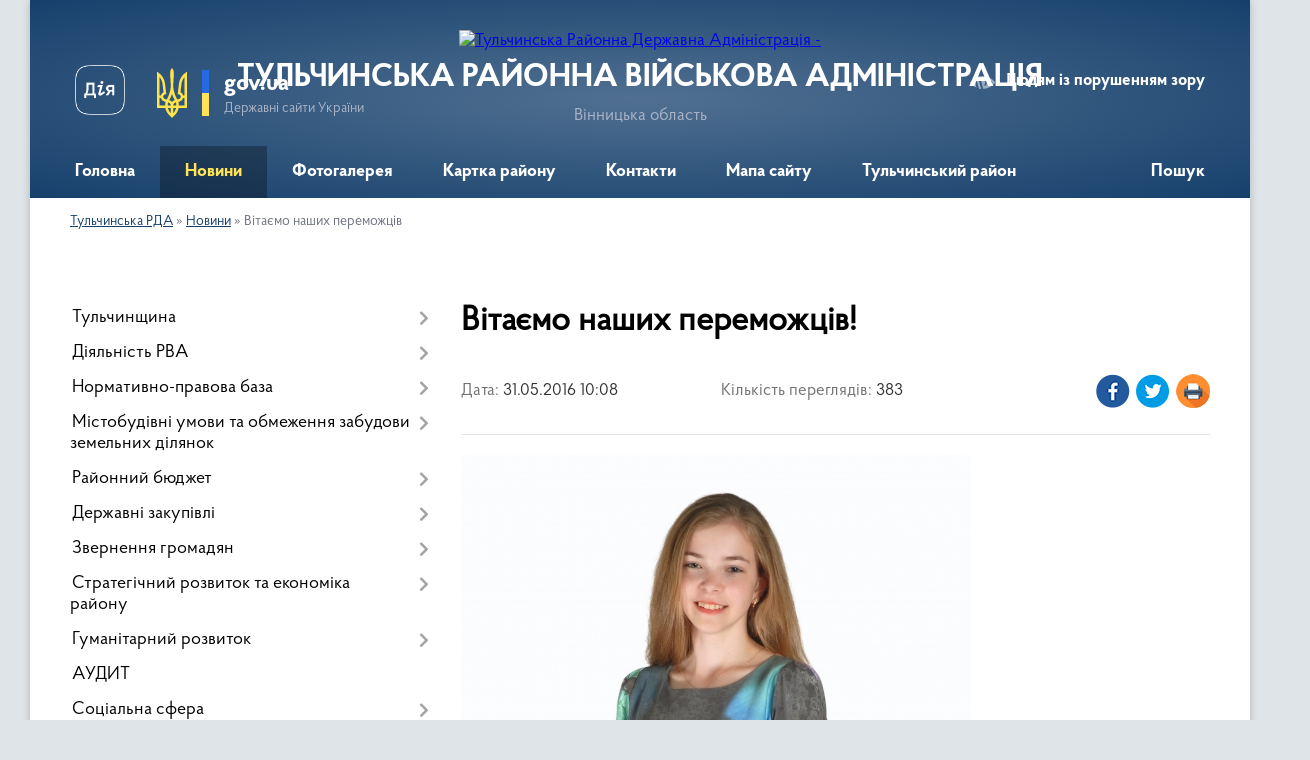

--- FILE ---
content_type: text/html; charset=UTF-8
request_url: https://tulchin-rda.gov.ua/news/vitaemo-nashih-peremozhciv/
body_size: 15848
content:
<!DOCTYPE html>
<html lang="uk">
<head>
	<!--[if IE]><meta http-equiv="X-UA-Compatible" content="IE=edge"><![endif]-->
	<meta charset="utf-8">
	<meta name="viewport" content="width=device-width, initial-scale=1">
	<!--[if IE]><script>
		document.createElement('header');
		document.createElement('nav');
		document.createElement('main');
		document.createElement('section');
		document.createElement('article');
		document.createElement('aside');
		document.createElement('footer');
		document.createElement('figure');
		document.createElement('figcaption');
	</script><![endif]-->
	<title>Вітаємо наших переможців! | ТУЛЬЧИНСЬКА РАЙОННА ВІЙСЬКОВА АДМІНІСТРАЦІЯ</title>
	<meta name="description" content="Ще один навчальний рік добіг кінця. Уся учительська та учнівська спільнота підводить підсумок своєї роботи. До завершення року словесники району підійшли з непоганими результатами. Талановиті, креативні учні є у нас. Так, у ІІІ ( обласному)">
	<meta name="keywords" content="Вітаємо, наших, переможців!, |, ТУЛЬЧИНСЬКА, РАЙОННА, ВІЙСЬКОВА, АДМІНІСТРАЦІЯ">

	
		<meta property="og:image" content="https://tulchin-rda.gov.ua/upload/image_for_news/big-DSC_5318.jpg">
	<meta property="og:image:width" content="510">
	<meta property="og:image:height" content="714">
			<meta property="og:title" content="Вітаємо наших переможців!">
				<meta property="og:type" content="article">
	<meta property="og:url" content="https://tulchin-rda.gov.ua/news/vitaemo-nashih-peremozhciv/">
		
	<link rel="apple-touch-icon" sizes="57x57" href="https://rda.org.ua/apple-icon-57x57.png">
	<link rel="apple-touch-icon" sizes="60x60" href="https://rda.org.ua/apple-icon-60x60.png">
	<link rel="apple-touch-icon" sizes="72x72" href="https://rda.org.ua/apple-icon-72x72.png">
	<link rel="apple-touch-icon" sizes="76x76" href="https://rda.org.ua/apple-icon-76x76.png">
	<link rel="apple-touch-icon" sizes="114x114" href="https://rda.org.ua/apple-icon-114x114.png">
	<link rel="apple-touch-icon" sizes="120x120" href="https://rda.org.ua/apple-icon-120x120.png">
	<link rel="apple-touch-icon" sizes="144x144" href="https://rda.org.ua/apple-icon-144x144.png">
	<link rel="apple-touch-icon" sizes="152x152" href="https://rda.org.ua/apple-icon-152x152.png">
	<link rel="apple-touch-icon" sizes="180x180" href="https://rda.org.ua/apple-icon-180x180.png">
	<link rel="icon" type="image/png" sizes="192x192"  href="https://rda.org.ua/android-icon-192x192.png">
	<link rel="icon" type="image/png" sizes="32x32" href="https://rda.org.ua/favicon-32x32.png">
	<link rel="icon" type="image/png" sizes="96x96" href="https://rda.org.ua/favicon-96x96.png">
	<link rel="icon" type="image/png" sizes="16x16" href="https://rda.org.ua/favicon-16x16.png">
	<link rel="manifest" href="https://rda.org.ua/manifest.json">
	<meta name="msapplication-TileColor" content="#ffffff">
	<meta name="msapplication-TileImage" content="https://rda.org.ua/ms-icon-144x144.png">
	<meta name="theme-color" content="#ffffff">

	
		<meta name="robots" content="">
	
    <link rel="preload" href="https://rda.org.ua/themes/km2/css/styles_vip.css?v=2.31" as="style">
	<link rel="stylesheet" href="https://rda.org.ua/themes/km2/css/styles_vip.css?v=2.31">
	<link rel="stylesheet" href="https://rda.org.ua/themes/km2/css/52/theme_vip.css?v=1768485267">
	<!--[if lt IE 9]>
	<script src="https://oss.maxcdn.com/html5shiv/3.7.2/html5shiv.min.js"></script>
	<script src="https://oss.maxcdn.com/respond/1.4.2/respond.min.js"></script>
	<![endif]-->
	<!--[if gte IE 9]>
	<style type="text/css">
		.gradient { filter: none; }
	</style>
	<![endif]-->

</head>
<body class="">

	<a href="#top_menu" class="skip-link link" aria-label="Перейти до головного меню (Alt+1)" accesskey="1">Перейти до головного меню (Alt+1)</a>
	<a href="#left_menu" class="skip-link link" aria-label="Перейти до бічного меню (Alt+2)" accesskey="2">Перейти до бічного меню (Alt+2)</a>
    <a href="#main_content" class="skip-link link" aria-label="Перейти до головного вмісту (Alt+3)" accesskey="3">Перейти до текстового вмісту (Alt+3)</a>



	
	<div class="wrap">
		
		<header>
			<div class="header_wrap">
				<div class="logo">
					<a href="https://tulchin-rda.gov.ua/" id="logo" class="form_2">
						<img src="https://rada.info/upload/users_files/04051129/gerb/logo.png" alt="Тульчинська Районна Державна Адміністрація - ">
					</a>
				</div>
				<div class="title">
					<div class="slogan_1">ТУЛЬЧИНСЬКА РАЙОННА ВІЙСЬКОВА АДМІНІСТРАЦІЯ</div>
					<div class="slogan_2">Вінницька область</div>
				</div>
				<div class="gov_ua_block">
					<a class="diia" href="https://diia.gov.ua/" target="_blank" rel="nofollow" title="Державні послуги онлайн"><img src="https://rda.org.ua/themes/km2/img/diia.png" alt="Логотип Diia"></a>
					<img src="https://rda.org.ua/themes/km2/img/gerb.svg" class="gerb" alt="Державний Герб України">
					<span class="devider"></span>
					<div class="title">
						<b>gov.ua</b>
						<span>Державні сайти України</span>
					</div>
				</div>
								<div class="alt_link">
					<a href="#" rel="nofollow" title="Посилання на версію для людей із порушенням зору" tabindex="1" onclick="return set_special('326e02208028e5b8184a0a82fb98404155735774');">Людям із порушенням зору</a>
				</div>
								
				<section class="top_nav">
					<nav class="main_menu">
						<ul id="top_menu">
														<li class="">
								<a href="https://tulchin-rda.gov.ua/main/"><span>Головна</span></a>
																							</li>
														<li class="active">
								<a href="https://tulchin-rda.gov.ua/news/"><span>Новини</span></a>
																							</li>
														<li class="">
								<a href="https://tulchin-rda.gov.ua/photo/"><span>Фотогалерея</span></a>
																							</li>
														<li class="">
								<a href="https://tulchin-rda.gov.ua/structure/"><span>Картка району</span></a>
																							</li>
														<li class="">
								<a href="https://tulchin-rda.gov.ua/feedback/"><span>Контакти</span></a>
																							</li>
														<li class="">
								<a href="https://tulchin-rda.gov.ua/mapa-sajtu-10-19-27-07-07-2020/"><span>Мапа сайту</span></a>
																							</li>
														<li class="">
								<a href="https://tulchin-rda.gov.ua/tulchinskij-rajon-12-45-53-15-02-2021/"><span>Тульчинський район</span></a>
																							</li>
																				</ul>
					</nav>
					&nbsp;
					<button class="menu-button" id="open-button"><i class="fas fa-bars"></i> Меню сайту</button>
					<a href="https://tulchin-rda.gov.ua/search/" rel="nofollow" class="search_button">Пошук</a>
				</section>
				
			</div>
		</header>
				
		<section class="bread_crumbs">
		<div xmlns:v="http://rdf.data-vocabulary.org/#"><a href="https://tulchin-rda.gov.ua/">Тульчинська РДА</a> &raquo; <a href="https://tulchin-rda.gov.ua/news/">Новини</a>  &raquo; <span>Вітаємо наших переможців</span></div>
	</section>
	
	<section class="center_block">
		<div class="row">
			<div class="grid-30 fr">
				<aside>
				
										
					<nav class="sidebar_menu" id="left_menu">
						<ul>
														<li class=" has-sub">
								<a href="https://tulchin-rda.gov.ua/tulchinschina/"><span>Тульчинщина</span></a>
																<button onclick="return show_next_level(this);" aria-label="Показати підменю"></button>
																								<ul>
																		<li class="">
										<a href="https://tulchin-rda.gov.ua/investoru-16-25-13-07-04-2020/"><span>ІНВЕСТОРУ</span></a>
																													</li>
																										</ul>
															</li>
														<li class=" has-sub">
								<a href="https://tulchin-rda.gov.ua/diyalnist-rda/"><span>Діяльність РВА</span></a>
																<button onclick="return show_next_level(this);" aria-label="Показати підменю"></button>
																								<ul>
																		<li class=" has-sub">
										<a href="https://tulchin-rda.gov.ua/kerivnictvo-rajderzhadministracii/"><span>Керівництво райдержадміністрації</span></a>
																				<button onclick="return show_next_level(this);" aria-label="Показати підменю"></button>
																														<ul>
																						<li><a href="https://tulchin-rda.gov.ua/vitannya-golovi-rda/"><span>Вітання голови РДА</span></a></li>
																																</ul>
																			</li>
																		<li class="">
										<a href="https://tulchin-rda.gov.ua/struktura-rajonnoi-derzhavnoi-administracii/"><span>Структура районної державної адміністрації</span></a>
																													</li>
																		<li class="">
										<a href="https://tulchin-rda.gov.ua/grafik-prijomu-gromadyan/"><span>Графік прийому громадян</span></a>
																													</li>
																										</ul>
															</li>
														<li class=" has-sub">
								<a href="https://tulchin-rda.gov.ua/docs/"><span>Нормативно-правова база</span></a>
																<button onclick="return show_next_level(this);" aria-label="Показати підменю"></button>
																								<ul>
																		<li class=" has-sub">
										<a href="https://tulchin-rda.gov.ua/rozporyadzhennya-golovi-rda/"><span>Архів розпоряджень голови РДА (2013-2019 роки)</span></a>
																				<button onclick="return show_next_level(this);" aria-label="Показати підменю"></button>
																														<ul>
																						<li><a href="https://tulchin-rda.gov.ua/2013/"><span>2013</span></a></li>
																						<li><a href="https://tulchin-rda.gov.ua/2014/"><span>2014</span></a></li>
																						<li><a href="https://tulchin-rda.gov.ua/2015-2/"><span>2015</span></a></li>
																						<li><a href="https://tulchin-rda.gov.ua/2016-2/"><span>2016</span></a></li>
																						<li><a href="https://tulchin-rda.gov.ua/2017-2/"><span>2017</span></a></li>
																						<li><a href="https://tulchin-rda.gov.ua/2018-2/"><span>2018</span></a></li>
																						<li><a href="https://tulchin-rda.gov.ua/2019-2/"><span>2019</span></a></li>
																																</ul>
																			</li>
																		<li class="">
										<a href="https://tulchin-rda.gov.ua/proekti-rishen/"><span>Проекти рішень</span></a>
																													</li>
																										</ul>
															</li>
														<li class=" has-sub">
								<a href="https://tulchin-rda.gov.ua/mistobudivni-umovi-ta-obmezhennya-zabudovi-zemelnih-dilyanok/"><span>Містобудівні умови та обмеження забудови земельних ділянок</span></a>
																<button onclick="return show_next_level(this);" aria-label="Показати підменю"></button>
																								<ul>
																		<li class="">
										<a href="https://tulchin-rda.gov.ua/2019/"><span>2019</span></a>
																													</li>
																										</ul>
															</li>
														<li class=" has-sub">
								<a href="https://tulchin-rda.gov.ua/rajonnij-bjudzhet/"><span>Районний бюджет</span></a>
																<button onclick="return show_next_level(this);" aria-label="Показати підменю"></button>
																								<ul>
																		<li class="">
										<a href="https://tulchin-rda.gov.ua/prognoz--tulchinskogo-rajonnogo-bjudzhetu-11-04-33-19-11-2021/"><span>ПРОГНОЗ   ТУЛЬЧИНСЬКОГО РАЙОННОГО БЮДЖЕТУ</span></a>
																													</li>
																		<li class="">
										<a href="https://tulchin-rda.gov.ua/analiz-vikonannya-bjudzhetu-tulchinskogo-rajonu-16-13-25-21-07-2020/"><span>Аналіз виконання  бюджету Тульчинського району</span></a>
																													</li>
																		<li class="">
										<a href="https://tulchin-rda.gov.ua/pro-zatverdzhennya-instrukcii-schodo-pidgotovki-bjudzhetnoi-propozicii-09-51-10-28-07-2025/"><span>Про затвердження Інструкції щодо підготовки бюджетної пропозиції</span></a>
																													</li>
																										</ul>
															</li>
														<li class=" has-sub">
								<a href="https://tulchin-rda.gov.ua/derzhavni-zakupivli/"><span>Державні закупівлі</span></a>
																<button onclick="return show_next_level(this);" aria-label="Показати підменю"></button>
																								<ul>
																		<li class="">
										<a href="https://tulchin-rda.gov.ua/publichni-zakupivli-15-56-32-03-11-2023/"><span>ПУБЛІЧНІ ЗАКУПІВЛІ</span></a>
																													</li>
																		<li class="">
										<a href="https://tulchin-rda.gov.ua/tulchinska-crl/"><span>Тульчинська ЦРЛ</span></a>
																													</li>
																		<li class="">
										<a href="https://tulchin-rda.gov.ua/finansove-upravlinnya-rda/"><span>Фінансове управління РДА</span></a>
																													</li>
																		<li class="">
										<a href="https://tulchin-rda.gov.ua/upravlinnya-socialnogo-zahistu-naselennya-rda/"><span>Управління соціального захисту населення РДА</span></a>
																													</li>
																		<li class="">
										<a href="https://tulchin-rda.gov.ua/ku-rcpmsd/"><span>КУ РЦПМСД</span></a>
																													</li>
																		<li class="">
										<a href="https://tulchin-rda.gov.ua/viddil-kulturi-ta-turizmu-rda/"><span>Відділ культури та туризму РДА</span></a>
																													</li>
																		<li class="">
										<a href="https://tulchin-rda.gov.ua/viddil-osviti-rda/"><span>Відділ освіти РДА</span></a>
																													</li>
																		<li class="">
										<a href="https://tulchin-rda.gov.ua/sluzhba-u-spravah-ditej-rda/"><span>Служба у справах дітей РДА</span></a>
																													</li>
																										</ul>
															</li>
														<li class=" has-sub">
								<a href="https://tulchin-rda.gov.ua/zvernennya-gromadyan/"><span>Звернення громадян</span></a>
																<button onclick="return show_next_level(this);" aria-label="Показати підменю"></button>
																								<ul>
																		<li class="">
										<a href="https://tulchin-rda.gov.ua/normativno-pravova-baza/"><span>Нормативно правова база</span></a>
																													</li>
																		<li class=" has-sub">
										<a href="https://tulchin-rda.gov.ua/zviti-pro-stan-rozglyadu-zvernen/"><span>Звіти про стан розгляду звернень</span></a>
																				<button onclick="return show_next_level(this);" aria-label="Показати підменю"></button>
																														<ul>
																						<li><a href="https://tulchin-rda.gov.ua/perelik-i-sluzhbovi-nomeri-upravlinnya-viddiliv-ta-sluzhbi-rajderzhadministracii-organiv-miscevogo-samovryaduvannya/"><span>Перелік і службові номери управління, відділів та служби райдержадміністрації, органів місцевого самоврядування</span></a></li>
																						<li><a href="https://tulchin-rda.gov.ua/pasport-naboru-danih-dovidnik/"><span>Паспорт набору даних довідник</span></a></li>
																						<li><a href="https://tulchin-rda.gov.ua/pasport-naboru-danih-pro-organizacijnu-strukturu-tulchinskoi-rajonnoi-derzhavnoi-administracii/"><span>Паспорт набору даних про організаційну структуру Тульчинської районної державної адміністрації</span></a></li>
																						<li><a href="https://tulchin-rda.gov.ua/zviti-pro-vikoristannya-bjudzhetnih-koshtiv/"><span>Звіти про використання бюджетних коштів</span></a></li>
																						<li><a href="https://tulchin-rda.gov.ua/pasport-zvitu-pro-vikoristannya-koshtiv/"><span>Паспорт звіту про використання коштів</span></a></li>
																						<li><a href="https://tulchin-rda.gov.ua/zviti-v-tomu-chisli-schodo-zadovolennya-zapitiv-na-informaciju/"><span>Звіти, в тому числі щодо задоволення запитів на інформацію</span></a></li>
																						<li><a href="https://tulchin-rda.gov.ua/pasport-zvitu-pro-zapiti/"><span>Паспорт звіту про запити</span></a></li>
																						<li><a href="https://tulchin-rda.gov.ua/pasport-normativnopravovih-aktiv/"><span>Паспорт нормативно-правових актів</span></a></li>
																						<li><a href="https://tulchin-rda.gov.ua/pasport-pravovih-aktiv/"><span>Паспорт правових актів</span></a></li>
																						<li><a href="https://tulchin-rda.gov.ua/pasport-pro-sistemu-obliku/"><span>паспорт про систему обліку</span></a></li>
																						<li><a href="https://tulchin-rda.gov.ua/reestr-publichnoi-informacii-tulchinskoi-rajonnoi-derzhavnoi-administracii/"><span>Реєстр публічної інформації Тульчинської районної державної адміністрації</span></a></li>
																						<li><a href="https://tulchin-rda.gov.ua/reestri-admin-poslug/"><span>Реєстри адмінпослуг у Тульчинському районі</span></a></li>
																						<li><a href="https://tulchin-rda.gov.ua/pasport-adminposlug/"><span>паспорт адмінпослуг</span></a></li>
																						<li><a href="https://tulchin-rda.gov.ua/zviti-pro-stan-rozglyadu-zapitiv-na-publichnu-informaciju/"><span>Звіти про стан розгляду запитів на публічну інформацію</span></a></li>
																						<li><a href="https://tulchin-rda.gov.ua/pasport-zvernen/"><span>паспорт звернень</span></a></li>
																						<li><a href="https://tulchin-rda.gov.ua/richni-plani-zakupivel/"><span>Річні плани закупівель</span></a></li>
																						<li><a href="https://tulchin-rda.gov.ua/pasport-richnih-planiv-zakupivel/"><span>Паспорт річних планів закупівель</span></a></li>
																						<li><a href="https://tulchin-rda.gov.ua/perelik-vidomostej-scho-stanovit-sluzhbovu-informaciju/"><span>Перелік відомостей, що становить службову інформацію</span></a></li>
																						<li><a href="https://tulchin-rda.gov.ua/pravila-vnutrishnogo-trudovogo-rozporyadku-rajderzhadministracii-ta-grafik-roboti-rajderzhadministracii/"><span>Правила внутрішнього трудового розпорядку райдержадміністрації  та графік роботи райдержадміністрації</span></a></li>
																						<li><a href="https://tulchin-rda.gov.ua/plani-provedennya-ta-poryadki-dennih-zasidan-kolegii-rajderzhadministracii-regionalnoi-radi-z-pitan-diyalnosti-organiv-vikonavchoi-vladi-ta-organiv-miscevogo-samovryaduvannya/"><span>Плани проведення та порядки денних засідань колегії райдержадміністрації, регіональної ради з питань діяльності органів виконавчої влади та органів місцевого самоврядування</span></a></li>
																						<li><a href="https://tulchin-rda.gov.ua/informaciya-pro-finansovi-resursi-golovnim-rozporyadnikom-ta-rozporyadnikom-yakih-e-rajderzhadministraciya/"><span>Інформація про фінансові ресурси, головним розпорядником та розпорядником яких є райдержадміністрація</span></a></li>
																						<li><a href="https://tulchin-rda.gov.ua/upravlinnya-socialnogo-zahistu-naselennya-rajderzhadministracii/"><span>Управління соціального захисту населення райдержадміністрації</span></a></li>
																						<li><a href="https://tulchin-rda.gov.ua/tulchinska-rajonna-stomatologichna-poliklinika/"><span>Тульчинська районна стоматологічна поліклініка</span></a></li>
																						<li><a href="https://tulchin-rda.gov.ua/tulchinska-centralna-rajonna-likarnya/"><span>Тульчинська центральна районна лікарня</span></a></li>
																						<li><a href="https://tulchin-rda.gov.ua/tulchinskij-rajonnij-centr-pervinnoi-medikosanitarnoi-dopomogi/"><span>Тульчинський районний центр первинної медико-санітарної допомоги</span></a></li>
																						<li><a href="https://tulchin-rda.gov.ua/sektor-molodi-ta-sportu-rajderzhadministracii/"><span>Сектор молоді та спорту райдержадміністрації</span></a></li>
																						<li><a href="https://tulchin-rda.gov.ua/sluzhba-u-spravah-ditej-rajderzhadministracii/"><span>Служба у справах дітей райдержадміністрації</span></a></li>
																						<li><a href="https://tulchin-rda.gov.ua/sektor-kulturi-i-turizmu-rda/"><span>Сектор культури і туризму РДА</span></a></li>
																						<li><a href="https://tulchin-rda.gov.ua/fst-kolos/"><span>ФСТ</span></a></li>
																																</ul>
																			</li>
																		<li class="">
										<a href="https://tulchin-rda.gov.ua/grafiki-prijomu-gromadyan-14-27-03-03-02-2022/"><span>Графіки прийому громадян</span></a>
																													</li>
																		<li class="">
										<a href="https://tulchin-rda.gov.ua/forma-zvernennya-11-42-13-18-11-2022/"><span>ФОРМА ЗВЕРНЕННЯ</span></a>
																													</li>
																										</ul>
															</li>
														<li class=" has-sub">
								<a href="https://tulchin-rda.gov.ua/strategichnij-rozvitok-ta-ekonomika-rajonu-11-07-41-27-08-2021/"><span>Стратегічний розвиток та економіка району</span></a>
																<button onclick="return show_next_level(this);" aria-label="Показати підменю"></button>
																								<ul>
																		<li class="">
										<a href="https://tulchin-rda.gov.ua/derzhavni-zakupivli-11-08-59-27-08-2021/"><span>Державні закупівлі</span></a>
																													</li>
																		<li class="">
										<a href="https://tulchin-rda.gov.ua/monitoring-grantovih-program-11-09-38-27-08-2021/"><span>Моніторинг грантових програм</span></a>
																													</li>
																		<li class="">
										<a href="https://tulchin-rda.gov.ua/investicijni-propozicii-11-10-00-27-08-2021/"><span>Інвестиційні пропозиції</span></a>
																													</li>
																		<li class="">
										<a href="https://tulchin-rda.gov.ua/regulyatorna-diyalnist-11-10-32-27-08-2021/"><span>Регуляторна діяльність</span></a>
																													</li>
																		<li class="">
										<a href="https://tulchin-rda.gov.ua/analitika-11-10-48-27-08-2021/"><span>Аналітика</span></a>
																													</li>
																		<li class="">
										<a href="https://tulchin-rda.gov.ua/rozvitok-pidpriemnictva-torgivli-ta-zahist-prav-spozhivachiv-11-11-21-27-08-2021/"><span>Розвиток підприємництва, торгівлі та захист прав споживачів</span></a>
																													</li>
																		<li class=" has-sub">
										<a href="https://tulchin-rda.gov.ua/agropromislovij-rozvitok-11-11-44-27-08-2021/"><span>Агропромисловий розвиток</span></a>
																				<button onclick="return show_next_level(this);" aria-label="Показати підменю"></button>
																														<ul>
																						<li><a href="https://tulchin-rda.gov.ua/roslinnictvo-11-12-19-27-08-2021/"><span>Рослинництво</span></a></li>
																						<li><a href="https://tulchin-rda.gov.ua/tvarinnictvo-11-12-42-27-08-2021/"><span>Тваринництво</span></a></li>
																						<li><a href="https://tulchin-rda.gov.ua/ekologiya-11-13-02-27-08-2021/"><span>Екологія</span></a></li>
																																</ul>
																			</li>
																		<li class=" has-sub">
										<a href="https://tulchin-rda.gov.ua/pracya-ta-zajnyatist-naselennya-11-13-29-27-08-2021/"><span>Праця та зайнятість населення</span></a>
																				<button onclick="return show_next_level(this);" aria-label="Показати підменю"></button>
																														<ul>
																						<li><a href="https://tulchin-rda.gov.ua/zaborgovanist-11-13-51-27-08-2021/"><span>Заборгованість</span></a></li>
																						<li><a href="https://tulchin-rda.gov.ua/grafiki-pogashennya-zaborgovanosti-11-14-16-27-08-2021/"><span>Графіки погашення заборгованості</span></a></li>
																						<li><a href="https://tulchin-rda.gov.ua/protokoli-zavdan-11-14-42-27-08-2021/"><span>Протоколи завдань</span></a></li>
																						<li><a href="https://tulchin-rda.gov.ua/zajnyatist-10-16-03-24-02-2023/"><span>Зайнятість</span></a></li>
																																</ul>
																			</li>
																		<li class="">
										<a href="https://tulchin-rda.gov.ua/ohorona-praci-ta-bezpeka-zhittediyalnosti-16-09-30-03-11-2021/"><span>Охорона праці та безпека життєдіяльності</span></a>
																													</li>
																										</ul>
															</li>
														<li class=" has-sub">
								<a href="https://tulchin-rda.gov.ua/gumanitarnij-rozvitok-11-24-37-27-08-2021/"><span>Гуманітарний розвиток</span></a>
																<button onclick="return show_next_level(this);" aria-label="Показати підменю"></button>
																								<ul>
																		<li class="">
										<a href="https://tulchin-rda.gov.ua/osvita-11-25-13-27-08-2021/"><span>Освіта</span></a>
																													</li>
																		<li class="">
										<a href="https://tulchin-rda.gov.ua/medicina-11-25-55-27-08-2021/"><span>Медицина</span></a>
																													</li>
																		<li class="">
										<a href="https://tulchin-rda.gov.ua/kultura-11-26-23-27-08-2021/"><span>Культура</span></a>
																													</li>
																		<li class="">
										<a href="https://tulchin-rda.gov.ua/sport-11-26-48-27-08-2021/"><span>Спорт</span></a>
																													</li>
																										</ul>
															</li>
														<li class="">
								<a href="https://tulchin-rda.gov.ua/audit-09-24-36-07-06-2021/"><span>АУДИТ</span></a>
																							</li>
														<li class=" has-sub">
								<a href="https://tulchin-rda.gov.ua/socialna-sfera-15-49-54-07-10-2021/"><span>Соціальна сфера</span></a>
																<button onclick="return show_next_level(this);" aria-label="Показати підменю"></button>
																								<ul>
																		<li class="">
										<a href="https://tulchin-rda.gov.ua/zviti-upravlinnya-socialnogo-zahistu-naselennya-rda-15-54-53-07-10-2021/"><span>Звіти  управління соціального захисту населення РДА</span></a>
																													</li>
																		<li class="">
										<a href="https://tulchin-rda.gov.ua/socialnij-portret-16-02-51-07-10-2021/"><span>Соціальний портрет</span></a>
																													</li>
																										</ul>
															</li>
														<li class=" has-sub">
								<a href="https://tulchin-rda.gov.ua/dostup-do-publichnoi-informacii-11-44-55-25-10-2019/"><span>Доступ до публічної інформації</span></a>
																<button onclick="return show_next_level(this);" aria-label="Показати підменю"></button>
																								<ul>
																		<li class="">
										<a href="https://tulchin-rda.gov.ua/zvit-pro-nadhodzhennya-zapitiv-na-informaciju-do-tulchinskoi-rajderzhadministracii-za-2021-rik-11-43-43-03-10-2022/"><span>Звіт про надходження запитів на інформацію до Тульчинської райдержадміністрації за 2019 рік</span></a>
																													</li>
																		<li class="">
										<a href="https://tulchin-rda.gov.ua/zvit-pro-nadhodzhennya-zapitiv-na-informaciju-do-tulchinskoi-rajderzhadministracii-14-57-22-03-02-2022/"><span>Звіт про надходження запитів на інформацію  до Тульчинської райдержадміністрації за 2021 рік</span></a>
																													</li>
																		<li class="">
										<a href="https://tulchin-rda.gov.ua/zvit-pro-nadhodzhennya-zapitiv-na-informaciju-do-tulchinskoi-rajderzhadministracii-za-2022-rik-15-13-49-03-02-2022/"><span>Звіт про надходження запитів на інформацію до Тульчинської райдержадміністрації за 2022 рік</span></a>
																													</li>
																		<li class="">
										<a href="https://tulchin-rda.gov.ua/zarobitna-plata-kerivnictva-rda-ta-kerivnikiv-strukturnih-pidrozdiliv-iz-statusom-juridichnoi-osobi-16-47-59-11-01-2022/"><span>Заробітна плата керівництва РДА та керівників структурних підрозділів із статусом юридичної особи</span></a>
																													</li>
																		<li class="">
										<a href="https://tulchin-rda.gov.ua/nabori-danih-yaki-pidlyagajut-opriljudnennju-u-formi-vidkritih-danih/"><span>Набори даних, які підлягають оприлюдненню у формі відкритих даних</span></a>
																													</li>
																		<li class="">
										<a href="https://tulchin-rda.gov.ua/zvit-pro-nadhodzhennya-zapitiv-na-informaciju-do-tulchinskoi-rajderzhadministracii-za-2023-rik-15-31-38-01-02-2023/"><span>Звіт про надходження запитів на інформацію до Тульчинської райдержадміністрації за 2023 рік</span></a>
																													</li>
																										</ul>
															</li>
														<li class="">
								<a href="https://tulchin-rda.gov.ua/dostupne-zhitlo/"><span>Доступне житло</span></a>
																							</li>
														<li class="">
								<a href="https://tulchin-rda.gov.ua/ogoloshennya/"><span>Оголошення</span></a>
																							</li>
														<li class="">
								<a href="https://tulchin-rda.gov.ua/sluzhba-u-spravah-ditej-rajderzhadministracii-10-47-43-26-05-2025/"><span>Служба у справах дітей райдержадміністрації</span></a>
																							</li>
														<li class=" has-sub">
								<a href="https://tulchin-rda.gov.ua/gromadyanske-suspilstvo/"><span>Громадянське суспільство</span></a>
																<button onclick="return show_next_level(this);" aria-label="Показати підменю"></button>
																								<ul>
																		<li class="">
										<a href="https://tulchin-rda.gov.ua/normativnopravovi-akti/"><span>Нормативно-правові акти</span></a>
																													</li>
																		<li class="">
										<a href="https://tulchin-rda.gov.ua/abetka-gromadyanskogo-suspilstva/"><span>Абетка громадянського суспільства</span></a>
																													</li>
																		<li class=" has-sub">
										<a href="https://tulchin-rda.gov.ua/gromadska-rada/"><span>Громадська рада</span></a>
																				<button onclick="return show_next_level(this);" aria-label="Показати підменю"></button>
																														<ul>
																						<li><a href="https://tulchin-rda.gov.ua/ustanovchi-zbori-16-16-58-01-02-2022/"><span>Установчі збори</span></a></li>
																						<li><a href="https://tulchin-rda.gov.ua/iniciativna-grupa-08-36-25-20-12-2021/"><span>Ініціативна група</span></a></li>
																																</ul>
																			</li>
																		<li class="">
										<a href="https://tulchin-rda.gov.ua/gromadska-ekspertiza/"><span>Громадська експертиза</span></a>
																													</li>
																		<li class="">
										<a href="https://tulchin-rda.gov.ua/finansova-pidtrimka-institutiv-gromadyanskogo-suspilstva/"><span>Фінансова підтримка інститутів громадянського суспільства </span></a>
																													</li>
																		<li class="">
										<a href="https://tulchin-rda.gov.ua/ogoloshennya-dlya-gromadskih-organizacij/"><span>Оголошення для громадських організацій </span></a>
																													</li>
																		<li class=" has-sub">
										<a href="https://tulchin-rda.gov.ua/gromadski-iniciativi/"><span>Громадські ініціативи</span></a>
																				<button onclick="return show_next_level(this);" aria-label="Показати підменю"></button>
																														<ul>
																						<li><a href="https://tulchin-rda.gov.ua/materiali-forumu-ya-zminjuju/"><span>Матеріали форуму "Я змінюю"</span></a></li>
																																</ul>
																			</li>
																										</ul>
															</li>
														<li class=" has-sub">
								<a href="https://tulchin-rda.gov.ua/konsultacii-z-gromadskistju/"><span>Консультації з громадськістю</span></a>
																<button onclick="return show_next_level(this);" aria-label="Показати підменю"></button>
																								<ul>
																		<li class="">
										<a href="https://tulchin-rda.gov.ua/normativnopravova-baza/"><span>Нормативно-правова база</span></a>
																													</li>
																		<li class="">
										<a href="https://tulchin-rda.gov.ua/elektronni-konsultacii-z-gromadskistju/"><span>Електронні консультації з громадськістю</span></a>
																													</li>
																		<li class="">
										<a href="https://tulchin-rda.gov.ua/orientovnij-plan-provedennya-konsultacij/"><span>Орієнтовний план проведення консультацій</span></a>
																													</li>
																		<li class="">
										<a href="https://tulchin-rda.gov.ua/anonsi-konsultacij-z-gromadskistju/"><span>Анонси консультацій з громадськістю</span></a>
																													</li>
																		<li class="">
										<a href="https://tulchin-rda.gov.ua/publichne-gromadske-obgovorennya/"><span>Публічне громадське обговорення</span></a>
																													</li>
																		<li class="">
										<a href="https://tulchin-rda.gov.ua/zviti-za-rezultatami-obgovorennya/"><span>Звіти за результатами обговорення</span></a>
																													</li>
																										</ul>
															</li>
														<li class=" has-sub">
								<a href="https://tulchin-rda.gov.ua/centr-nadannya-administrativnih-poslug-rda/"><span>Центр надання адміністративних послуг РВА</span></a>
																<button onclick="return show_next_level(this);" aria-label="Показати підменю"></button>
																								<ul>
																		<li class="">
										<a href="https://tulchin-rda.gov.ua/portal-derzhavnih-elektronnih-poslug-10-34-36-15-12-2020/"><span>Портал державних електронних послуг</span></a>
																													</li>
																		<li class="">
										<a href="https://tulchin-rda.gov.ua/grafik-roboti-centru-nadannya-administrativnih-poslug-tulchinskoi-rajonnoi-derzhavnoi-administracii/"><span>Графік роботи Центру надання адміністративних послуг Тульчинської районної державної адміністрації</span></a>
																													</li>
																		<li class="">
										<a href="https://tulchin-rda.gov.ua/grafik-nadannya-konsultacij-v-centri-nadannya-administrativnih-poslug/"><span>Графік надання консультацій в центрі надання адміністративних послуг</span></a>
																													</li>
																		<li class="">
										<a href="https://tulchin-rda.gov.ua/informacijni-ta-tehnologichni-kartki/"><span>Інформаційні та технологічні картки</span></a>
																													</li>
																		<li class="">
										<a href="https://tulchin-rda.gov.ua/formi-zayav/"><span>Форми заяв</span></a>
																													</li>
																		<li class="">
										<a href="https://tulchin-rda.gov.ua/ugoda-pro-spivpracju-mizh-tulchinskoju-miskoju-radoju-ta-tulchinskoju-rajderzhadministracieju-v-sferi-nadannya-administrativnih-poslug/"><span>Угода про співпрацю між Тульчинською міською радою та Тульчинською райдержадміністрацією в сфері надання адміністративних послуг</span></a>
																													</li>
																		<li class="">
										<a href="https://tulchin-rda.gov.ua/memorandum-pro-spivpracju-mizh-tulchinskoju-rda-ta-tomashpilskim-miscevim-centrom-z-nadannya-bezoplatnoi-vtorinnoi-pravovoi-dopomogi-viddilu-tulchinskogo-bjuro-pravovoi-dopomogi/"><span>Меморандум про співпрацю між Тульчинською РДА та Томашпільським місцевим центром з надання безоплатної вторинної правової допомоги відділу Тульчинського бюро правової допомоги</span></a>
																													</li>
																		<li class="">
										<a href="https://tulchin-rda.gov.ua/putivnik-vikonavchogo-provadzhennya/"><span>Путівник виконавчого провадження</span></a>
																													</li>
																										</ul>
															</li>
														<li class=" has-sub">
								<a href="https://tulchin-rda.gov.ua/zapobigannya-proyavam-korupcii/"><span>Запобігання проявам корупції</span></a>
																<button onclick="return show_next_level(this);" aria-label="Показати підменю"></button>
																								<ul>
																		<li class="">
										<a href="https://tulchin-rda.gov.ua/ocinka-korupcijnih-rizikiv-u-2025-roci-09-25-38-29-04-2025/"><span>Оцінка корупційних ризиків у 2025 році</span></a>
																													</li>
																		<li class="">
										<a href="https://tulchin-rda.gov.ua/spivpracya-z-vikrivachami-12-17-50-07-05-2024/"><span>Співпраця з викривачами</span></a>
																													</li>
																		<li class="">
										<a href="https://tulchin-rda.gov.ua/zakonodavstvo-ukraini-pro-korupciju-12-26-17-02-02-2021/"><span>Законодавство України про корупцію (перелік та окремі акти)</span></a>
																													</li>
																		<li class="">
										<a href="https://tulchin-rda.gov.ua/novini-nacionalnogo-agentstva-z-pitan-zapobigannya-korupcii-15-09-17-09-11-2022/"><span>Новини Національного агентства з питань запобігання корупції</span></a>
																													</li>
																		<li class="">
										<a href="https://tulchin-rda.gov.ua/kampaniya-deklaruvannya-2022-roku-16-16-03-28-12-2021/"><span>Декларування</span></a>
																													</li>
																		<li class="">
										<a href="https://tulchin-rda.gov.ua/koflikt-interesiv-16-17-36-28-12-2021/"><span>КОФЛІКТ ІНТЕРЕСІВ</span></a>
																													</li>
																										</ul>
															</li>
														<li class=" has-sub">
								<a href="https://tulchin-rda.gov.ua/kadri/"><span>Кадри</span></a>
																<button onclick="return show_next_level(this);" aria-label="Показати підменю"></button>
																								<ul>
																		<li class="">
										<a href="https://tulchin-rda.gov.ua/rezerv-pracivnikiv-derzhavnih-organiv-dlya-roboti-na-deokupovanih-teritoriyah-ukraini-11-49-08-02-07-2024/"><span>Резерв працівників державних органів для роботи на деокупованих територіях України</span></a>
																													</li>
																		<li class="">
										<a href="https://tulchin-rda.gov.ua/povidomlennya-pro-provedennya-perevirok-zgidno-iz-zakonom-ukraini-pro-ochischennya-vladi/"><span>Повідомлення про проведення перевірок згідно із Законом України «Про очищення влади»</span></a>
																													</li>
																		<li class="">
										<a href="https://tulchin-rda.gov.ua/konkursi-na-zajnyattya-vakantnih-posad/"><span>Конкурси на зайняття вакантних посад</span></a>
																													</li>
																										</ul>
															</li>
														<li class="">
								<a href="https://tulchin-rda.gov.ua/kontaktni-nomeri-garyachih-linij-09-48-37-09-04-2024/"><span>Контактні номери "гарячих ліній"</span></a>
																							</li>
														<li class="">
								<a href="https://tulchin-rda.gov.ua/genderna-politika-09-06-59-02-05-2025/"><span>Гендерна політика</span></a>
																							</li>
														<li class=" has-sub">
								<a href="https://tulchin-rda.gov.ua/protidiya-domashnomu-nasilstvu/"><span>Протидія домашньому насильству</span></a>
																<button onclick="return show_next_level(this);" aria-label="Показати підменю"></button>
																								<ul>
																		<li class="">
										<a href="https://tulchin-rda.gov.ua/pro-priznachennya-koordinatora -strukturnogo-pidrozdilu-ta-vidpovidalnoi-osobi-z-pitan-zdijsnennya-zahodiv-u-sferi-zapobigannya-ta-protidii-domashnomu-nasilstvu-i-nasilstvu-za-oznakoju-stati-12-17-47-01-09-2021/"><span>Про призначення координатора,  структурного підрозділу та відповідальної особи з питань здійснення заходів у сфері запобігання та протидії домашньому насильству і насильству за ознакою статі</span></a>
																													</li>
																										</ul>
															</li>
														<li class="">
								<a href="https://tulchin-rda.gov.ua/vseukrainska-akciya-16-dniv-proti-nasilstva-11-52-32-20-12-2024/"><span>Всеукраїнська акція «16 Днів проти насильства»</span></a>
																							</li>
														<li class="">
								<a href="https://tulchin-rda.gov.ua/rodina-dlya-kozhnoi-ditini-12-07-00-18-12-2024/"><span>Родина для кожної дитини</span></a>
																							</li>
													</ul>
						
												
					</nav>

											<div class="sidebar_title">Публічні закупівлі</div>	
<div class="petition_block">

		<p><a href="https://tulchin-rda.gov.ua/prozorro/" title="Віджет закупівель в системі Prozorro"><img src="https://rda.org.ua/themes/km2/img/prozorro_logo.png" alt="Prozorro логотип"></a></p>
	
		<p><a href="https://tulchin-rda.gov.ua/openbudget/" title="Закупівлі в системі OpenBudget"><img src="https://rda.org.ua/themes/km2/img/openbudget_logo.png" alt="OpenBudget" style="width:257px;"></a></p>
	
</div>									
											<div class="sidebar_title">Петиції</div>

<div class="petition_block">
	
			<div class="none_petition">Немає петицій, за які можна голосувати</div>
			
					<p><a href="#auth_petition" class="open-popup add_petition btn btn-yellow btn-small btn-block"><i class="fas fa-plus-circle"></i> Створити петицію</a></p>
			
</div>					
					
					
										<div id="banner_block">

						<p><iframe allowfullscreen="" data-sandbox="" frameborder="0" height="160" data-sandbox="" src="https://www.youtube.com/embed/gJEfwP4us1k" width="80%"></iframe></p>

<div style="text-align: justify;"><span style="color:#000080;"><strong>23600, м</strong><strong>. Тульчин, вул.<span style="line-height: 1.2em;">Миколи Леонтовича,&nbsp;</span>1</strong><br />
<strong>тел.:&nbsp;</strong><strong>приймальна&nbsp;</strong><strong>(235) 2-14-63,</strong></span></div>

<div style="text-align: justify;"><span style="color:#000080;"><strong>Email:</strong></span><a rel="nofollow" href="mailto:tul@tulchin-rda.gov.ua" rel="nofollow"> </a><a rel="nofollow" href="mailto:rda_tulchin@vin.gov.ua" rel="nofollow">rda_tulchin@vin.gov.ua</a></div>

<div style="text-align: justify;"><span style="color:#000080;"><strong>www.tulchin-rda.gov.ua</strong></span></div>

<p>&nbsp;
<p>&nbsp;</p>
</p>

<p>&nbsp;</p>

<p>&nbsp;</p>

<p>&nbsp;</p>

<p>&nbsp;</p>

<p>&nbsp;</p>

<p>&nbsp;</p>

<p>&nbsp;</p>
						<div class="clearfix"></div>

						
						<div class="clearfix"></div>

					</div>
				
				</aside>
			</div>
			<div class="grid-70" id="main_content">

				<main>

																		<h1>Вітаємо наших переможців!</h1>


<div class="row ">
	<div class="grid-30 one_news_date">
		Дата: <span>31.05.2016 10:08</span>
	</div>
	<div class="grid-30 one_news_count">
		Кількість переглядів: <span>383</span>
	</div>
		<div class="grid-30 one_news_socials">
		<button class="social_share" data-type="fb" aria-label="Поширити новину у Фейсбук"><img src="https://rda.org.ua/themes/km2/img/share/fb.png" alt="Іконка поширення у Фейсбук"></button>
		<button class="social_share" data-type="tw" aria-label="Поширити статтю у Твітер"><img src="https://rda.org.ua/themes/km2/img/share/tw.png" alt="Іконка для поширення у Твітер"></button>
		<button class="print_btn" onclick="window.print();" aria-label="Роздрукувати"><img src="https://rda.org.ua/themes/km2/img/share/print.png" alt="Іконка для друку сторінки"></button>
	</div>
		<div class="clearfix"></div>
</div>

<hr>

<p><img alt="Фото без опису"  src="https://tulchin-rda.gov.ua/upload/image_for_news/big-DSC_5318.jpg"></p><div style="text-align: justify;">Ще один навчальний рік добіг кінця. Уся учительська та учнівська спільнота підводить підсумок своєї роботи. До завершення року словесники району підійшли з непоганими результатами. Талановиті, креативні учні є у нас. Так, у ІІІ ( обласному) етапі конкурсу знавців української мови ім.. П.Яцика наші учні посіли такі місця: ІІІ м. &ndash; Камінська Марія (Кирнасівська ЗШ І-ІІІ ст.., 4 кл.), Блажко Ярослав ( Клебанська  ЗШ І-ІІІ ст.., 3 кл.), Мельник Власта (Тульчинська ЗШ І-ІІІ ст..№2, 6 кл.), ІІ м. &ndash; Крохмалюк О. (Тульчинська ЗШ І-ІІІ ст..№2, 11 кл.). У ІІІ  (обласному) етапі Всеукраїнської олімпіади з  української мови &ndash; ІІІ м. Шмалюх Т. (Тульчинська ЗШ І-ІІІ ст..№2, 11кл.) У ІІІ (обласному) етапі  Вкраїнського конкурсу учнівської творчості у номінації &laquo;Література&raquo; - ІІ м. Подолян Ангеліна (Тульчинська ЗШ І-ІІІ ст..,9 кл.), Подоляк Яна (Кирнасівська ЗШ І-ІІ ст.., 9 кл.), ІІІ м. &ndash; Майстер Ольга (Мазурівська  ЗШ І-ІІ ст.., 9 кл.). Токаренко С. (Шпиківська ЗШ І-ІІІ ст.., 10 кл.). У ІІІ етапі  (обласному) ІІ м. у літературно-краєзнавчому конкурсі &laquo;Золота спадщина Поділля&raquo; посів учень 11 класу Тиманівської ЗШ І &ndash;ІІІ ст.. Галамій Олександр. У ІІІ (обласному) етапі мовно-літературного конкурсу ім.. Т.Шевченка &ndash; ІІІ м. Шмалюх Тетяна (Тульчинська ЗШ І &ndash; ІІІ ст.. №2. 11 кл.).</div>

<div style="text-align: justify;">І найзначніша перемога у цьому конкурсі дісталася учениці 11 класу Тульчинської ЗШ І-ІІІ №2 Крохмалюк Ользі Віталіївні. Вона посіла І місце у ІІІ етапі, а найголовніше &ndash; брала участь у ІV етапі (Всеукраїнському) і стала лауреатом, посівши почесне ІІ місце. 25 травня у Вінницькому драматичному театрі поряд з іншими переможцями Вінниччини вітали і нашу Олечку.</div>

<div class="clearfix"></div>

<hr>



<p><a href="https://tulchin-rda.gov.ua/news/" class="btn btn-grey" title="Повернутись до списку статей даного розділу">&laquo; повернутися</a></p>											
				</main>
				
			</div>
			<div class="clearfix"></div>
		</div>
	</section>
	
		<div class="banner-carousel" data-flickity='{ "cellAlign": "left", "contain": true, "autoPlay": 3000, "imagesLoaded": true, "wrapAround": true }'>
				<div class="carousel-cell">
			<a href="https://supreme.court.gov.ua/supreme/" title="Судова Влада України" rel="nofollow" target="_blank"><img src="https://rada.info/upload/users_files/04051129/slides/010.jpg" alt="Судова Влада України"></a>
		</div>
				<div class="carousel-cell">
			<a href="https://www.president.gov.ua/" title="ПРЕЗИДЕНТ УКРАЇНИ" rel="nofollow" target="_blank"><img src="https://rada.info/upload/users_files/04051129/slides/prezident.jpg" alt="ПРЕЗИДЕНТ УКРАЇНИ"></a>
		</div>
				<div class="carousel-cell">
			<a href="https://legalaid.gov.ua/kliyentam/pro-bezoplatnu-pravovu-dopomogu-bpd/" title="Безоплатна правнича допомога" rel="nofollow" target="_blank"><img src="https://rada.info/upload/users_files/04051129/slides/530x490.jpg" alt="Безоплатна правнича допомога"></a>
		</div>
				<div class="carousel-cell">
			<a href="https://www.kmu.gov.ua/uryadova-garyacha-liniya-1545" title="Урядова гаряча лінія" rel="nofollow" target="_blank"><img src="https://rada.info/upload/users_files/04051129/slides/index.jpg" alt="Урядова гаряча лінія"></a>
		</div>
				<div class="carousel-cell">
			<a href="https://operafest-tulchyn.blogspot.com/" title="Operafest Tulchyn" rel="nofollow" target="_blank"><img src="https://rada.info/upload/users_files/04051129/slides/operafest2.jpg" alt="Operafest Tulchyn"></a>
		</div>
				<div class="carousel-cell">
			<a href="http://www.ardvin.org.ua/" title="Центр адаптації переселенців та підприємців із зони АТО та Криму у Вінницькій області" rel="nofollow" target="_blank"><img src="https://rada.info/upload/users_files/04051129/slides/ardvin.jpg" alt="Центр адаптації переселенців та підприємців із зони АТО та Криму у Вінницькій області"></a>
		</div>
				<div class="carousel-cell">
			<a href="https://stina.org.ua/" title="«Спілка підприємців «СТІНА»" rel="nofollow" target="_blank"><img src="https://rada.info/upload/users_files/04051129/slides/selo_bc19ba953d8529b942d8d8b9bde0c0be708.jpg" alt="«Спілка підприємців «СТІНА»"></a>
		</div>
				<div class="carousel-cell">
			<a href="https://e-dabi.gov.ua/" title="Державна архітектурно-будівельна інспекція" rel="nofollow" target="_blank"><img src="https://rada.info/upload/users_files/04051129/slides/-1-638.jpg" alt="Державна архітектурно-будівельна інспекція"></a>
		</div>
				<div class="carousel-cell">
			<a href="https://subsidii.mlsp.gov.ua/" title="Призначення житлової субсидії" rel="nofollow" target="_blank"><img src="https://rada.info/upload/users_files/04051129/slides/1444300538_photos_overall_0075_subsid_zapit-vidpov1.jpg" alt="Призначення житлової субсидії"></a>
		</div>
				<div class="carousel-cell">
			<a href="https://usr.minjust.gov.ua/ua/freesearch" title="Єдиний державний реєстр юридичних осіб, фізичних осіб-підприємців та громадських формувань" rel="nofollow" target="_blank"><img src="https://rada.info/upload/users_files/04051129/slides/1489671854_3333333.jpg" alt="Єдиний державний реєстр юридичних осіб, фізичних осіб-підприємців та громадських формувань"></a>
		</div>
				<div class="carousel-cell">
			<a href="https://kap.minjust.gov.ua/services/registry" title="Кабінет електронних сервісів" rel="nofollow" target="_blank"><img src="https://rada.info/upload/users_files/04051129/slides/kab-elektron-service.jpg" alt="Кабінет електронних сервісів"></a>
		</div>
				<div class="carousel-cell">
			<a href="https://my.gov.ua/" title="єдиний державний портал адміністративних послуг" rel="nofollow" target="_blank"><img src="https://rada.info/upload/users_files/04051129/slides/e_zzAe.jpg" alt="єдиний державний портал адміністративних послуг"></a>
		</div>
				<div class="carousel-cell">
			<a href="https://www.kmu.gov.ua/news/uryadovij-kontaktnij-centr-prijmaye-ta-reyestruye-zvernennya-do-organiv-vikonavchoyi-vladi-vid-osib-z-porushennyam-sluhu-vikoristovuyuchi-zhestovu-movu" title="Для громадян з порушенням слуху" rel="nofollow" target="_blank"><img src="https://rada.info/upload/users_files/04051129/slides/mova.jpg" alt="Для громадян з порушенням слуху"></a>
		</div>
				<div class="carousel-cell">
			<a href="https://map.land.gov.ua/kadastrova-karta" title="Публічна кадастрока варта України" rel="nofollow" target="_blank"><img src="https://rada.info/upload/users_files/04051129/slides/m110_0_ua.jpg" alt="Публічна кадастрока варта України"></a>
		</div>
				<div class="carousel-cell">
			<a href="https://nazk.gov.ua/uk/" title="НАЗК" rel="nofollow" target="_blank"><img src="https://rada.info/upload/users_files/04051129/slides/NAZK_logo.jpg" alt="НАЗК"></a>
		</div>
				<div class="carousel-cell">
			<a href="http://saee.gov.ua/uk/programs" title="Місцева підтримка енергомодернізації житла інтерактивна карта" rel="nofollow" target="_blank"><img src="https://rada.info/upload/users_files/04051129/slides/3B.jpg" alt="Місцева підтримка енергомодернізації житла інтерактивна карта"></a>
		</div>
				<div class="carousel-cell">
			<a href="https://teplo.gov.ua/" title="teplo.gov.ua" rel="nofollow" target="_blank"><img src="https://rada.info/upload/users_files/04051129/slides/teplo.jpg" alt="teplo.gov.ua"></a>
		</div>
				<div class="carousel-cell">
			<a href="https://rada.gov.ua/" title="Верховна Рада  України" rel="nofollow" target="_blank"><img src="https://rada.info/upload/users_files/04051129/slides/vru.jpg" alt="Верховна Рада  України"></a>
		</div>
				<div class="carousel-cell">
			<a href="https://www.kmu.gov.ua/" title="Кабінет Міністрів України" rel="nofollow" target="_blank"><img src="https://rada.info/upload/users_files/04051129/slides/bann_udryad.jpg" alt="Кабінет Міністрів України"></a>
		</div>
				<div class="carousel-cell">
			<a href="http://www.vin.gov.ua/" title="Вінницька ОДА" rel="nofollow" target="_blank"><img src="https://rada.info/upload/users_files/04051129/slides/vinoda.jpg" alt="Вінницька ОДА"></a>
		</div>
				<div class="carousel-cell">
			<a href="https://vinrada.gov.ua/main.htm" title="Вінницька обласна Рада" rel="nofollow" target="_blank"><img src="https://rada.info/upload/users_files/04051129/slides/ban1_.jpg" alt="Вінницька обласна Рада"></a>
		</div>
				<div class="carousel-cell">
			<a href="https://www.drv.gov.ua/ords/portal/!cm_core.cm_index?start" title="ДЕРЖАВНИЙ РЕЄСТР ВИБОРЦІВ" rel="nofollow" target="_blank"><img src="https://rada.info/upload/users_files/04051129/slides/baner2.jpg" alt="ДЕРЖАВНИЙ РЕЄСТР ВИБОРЦІВ"></a>
		</div>
				<div class="carousel-cell">
			<a href="http://dsvv.gov.ua/" title="ДЕРЖАВНА СЛУЖБА УКРАЇНИ У СПРАВАХ ВЕТЕРАНІВ ВІЙНИ ТА УЧАСНИКІВ АНТИТЕРОРИСТИЧНОЇ ОПЕРАЦІЇ" rel="nofollow" target="_blank"><img src="https://rada.info/upload/users_files/04051129/slides/dsvveteran.jpg" alt="ДЕРЖАВНА СЛУЖБА УКРАЇНИ У СПРАВАХ ВЕТЕРАНІВ ВІЙНИ ТА УЧАСНИКІВ АНТИТЕРОРИСТИЧНОЇ ОПЕРАЦІЇ"></a>
		</div>
				<div class="carousel-cell">
			<a href="http://academy.gov.ua/" title="НАЦІОНАЛЬНА АКАДЕМІЯ ДЕРЖАВНОГО УПРАВЛІННЯПРИ ПРЕЗИДЕНТОВІ УКРАЇНИ" rel="nofollow" target="_blank"><img src="https://rada.info/upload/users_files/04051129/slides/thumbnail_academy.jpg" alt="НАЦІОНАЛЬНА АКАДЕМІЯ ДЕРЖАВНОГО УПРАВЛІННЯПРИ ПРЕЗИДЕНТОВІ УКРАЇНИ"></a>
		</div>
				<div class="carousel-cell">
			<a href="https://www.vingudpss.gov.ua/yakshcho-vashi-prava-porusheno" title="Захист прав споживачів" rel="nofollow" target="_blank"><img src="https://rada.info/upload/users_files/04051129/slides/unnamed.jpg" alt="Захист прав споживачів"></a>
		</div>
				<div class="carousel-cell">
			<a href="http://la-strada.org.ua/" title="Міжнародний жіночий правозахисний центр "Ла Страда - Україна"" rel="nofollow" target="_blank"><img src="https://rada.info/upload/users_files/04051129/slides/site_title_ua.jpg" alt="Міжнародний жіночий правозахисний центр "Ла Страда - Україна""></a>
		</div>
				<div class="carousel-cell">
			<a href="http://saee.gov.ua/uk/events/previews/620" title="Енергетичний калькулятов" rel="nofollow" target="_blank"><img src="https://rada.info/upload/users_files/04051129/slides/raschet.jpg" alt="Енергетичний калькулятов"></a>
		</div>
				<div class="carousel-cell">
			<a href="https://nads.gov.ua/" title="Національне агентство України з питань державної служби" rel="nofollow" target="_blank"><img src="https://rada.info/upload/users_files/04051129/slides/e_zzAe_1.jpg" alt="Національне агентство України з питань державної служби"></a>
		</div>
				<div class="carousel-cell">
			<a href="https://nads.gov.ua/oplata-praci-derzhavnih-sluzhbovciv" title="Оплата праці державних службовців" rel="nofollow" target="_blank"><img src="https://rada.info/upload/users_files/04051129/slides/zzC-1.jpg" alt="Оплата праці державних службовців"></a>
		</div>
				<div class="carousel-cell">
			<a href="https://guide.diia.gov.ua/" title="Гід з державних послуг" rel="nofollow" target="_blank"><img src="https://rada.info/upload/users_files/04051129/slides/thumb-newsDocument-564x376-0be8.jpg" alt="Гід з державних послуг"></a>
		</div>
				<div class="carousel-cell">
			<a href="https://osvita.diia.gov.ua/profile" title="цифрова освіта дія" rel="nofollow" target="_blank"><img src="https://rada.info/upload/users_files/04051129/slides/u3.jpg" alt="цифрова освіта дія"></a>
		</div>
				<div class="carousel-cell">
			<a href="https://lms.e-school.net.ua/" title="всеукраїнська школа онлайн" rel="nofollow" target="_blank"><img src="https://rada.info/upload/users_files/04051129/slides/e_zzAe_2.jpg" alt="всеукраїнська школа онлайн"></a>
		</div>
				<div class="carousel-cell">
			<a href="https://u24.gov.ua/uk" title="Будь-яка пожертва – вагомий внесок у перемогу України!" rel="nofollow" target="_blank"><img src="https://rada.info/upload/users_files/04051129/slides/united24-scaled.jpg" alt="Будь-яка пожертва – вагомий внесок у перемогу України!"></a>
		</div>
				<div class="carousel-cell">
			<a href="https://la-strada.org.ua/" title="Національна гаряча лінія з попередження домашнього насильства, торгівлі людьми та гендерної дискримінації" rel="nofollow" target="_blank"><img src="https://rada.info/upload/users_files/04051129/slides/335.jpg" alt="Національна гаряча лінія з попередження домашнього насильства, торгівлі людьми та гендерної дискримінації"></a>
		</div>
				<div class="carousel-cell">
			<a href="https://la-strada.org.ua/" title="Національна гаряча лінія для дітей та молоді" rel="nofollow" target="_blank"><img src="https://rada.info/upload/users_files/04051129/slides/225.jpg" alt="Національна гаряча лінія для дітей та молоді"></a>
		</div>
				<div class="carousel-cell">
			<a href="https://www.pfu.gov.ua/vn/" title="Головне управління Пенсійного фонду України у Вінницькій області" rel="nofollow" target="_blank"><img src="https://rada.info/upload/users_files/04051129/slides/Зображення-WhatsApp-дата_-2024-08-27-о-19.32.00_0e3de6e6.jpg" alt="Головне управління Пенсійного фонду України у Вінницькій області"></a>
		</div>
				<div class="carousel-cell">
			<a href="https://howareu.com/" title="Ти як?" rel="nofollow" target="_blank"><img src="https://rada.info/upload/users_files/04051129/slides/Ти-як.jpg" alt="Ти як?"></a>
		</div>
			</div>
	
	<footer>
		
		<div class="row">
			<div class="grid-40 socials">
				<p>
					<a href="https://rda.org.ua/rss/52/" rel="nofollow" target="_blank" title="RSS-стрічка сайту"><i class="fas fa-rss"></i></a>
					<i class="fab fa-twitter"></i>					<i class="fab fa-instagram"></i>					<a href="https://www.facebook.com/tulchinrda/?modal=admin_todo_tour" rel="nofollow" target="_blank" title="Сторінка у Facebook"><i class="fab fa-facebook-f"></i></a>					<i class="fab fa-youtube"></i>					<i class="fab fa-telegram"></i>					<a href="https://tulchin-rda.gov.ua/sitemap/" title="Мапа сайту"><i class="fas fa-sitemap"></i></a>
				</p>
				<p class="copyright">Тульчинська РДА - 2019-2026 &copy; Весь контент доступний за ліцензією <a href="https://creativecommons.org/licenses/by/4.0/deed.uk" target="_blank" rel="nofollow">Creative Commons Attribution 4.0 International License</a>, якщо не зазначено інше.</p>
			</div>
			<div class="grid-20 developers">
				<a href="https://vlada.ua/" rel="nofollow" target="_blank" title="Посилання на платформу, на якій зроблено сайт"><img src="https://rda.org.ua/themes/km2/img/vlada_online.svg?v=ua" class="svg" alt="Логотип Vlada.UA"></a><br>
				<span>офіційні сайти &laquo;під ключ&raquo;</span><br>
				для органів державної влади
			</div>
			<div class="grid-40 admin_auth_block">
								<p class="first"><a href="#" rel="nofollow" class="alt_link" title="Версія для людей із порушенням зору" onclick="return set_special('326e02208028e5b8184a0a82fb98404155735774');">Людям із порушенням зору</a></p>
				<p><a href="#auth_block" class="open-popup" title="Авторизація для адміністратора"><i class="fa fa-lock"></i></a></p>
				<p class="sec"><a href="#auth_block" class="open-popup" title="Авторизація для адміністратора">Вхід для адміністратора</a></p>
				<div id="google_translate_element" style="text-align: left;width: 202px;float: right;margin-top: 13px;"></div>
							</div>
			<div class="clearfix"></div>
		</div>

	</footer>

	</div>

		
	


<a href="#" id="Go_Top"><i class="fas fa-angle-up"></i></a>
<a href="#" id="Go_Top2"><i class="fas fa-angle-up"></i></a>

<script type="text/javascript" src="https://rda.org.ua/themes/km2/js/jquery-3.6.3.min.js"></script>
<script type="text/javascript" src="https://rda.org.ua/themes/km2/js/jquery-migrate-3.4.0.min.js"></script>
<script type="text/javascript" src="https://rda.org.ua/themes/km2/js/flickity.pkgd.min.js"></script>
<script type="text/javascript" src="https://rda.org.ua/themes/km2/js/flickity-imagesloaded.js"></script>
<script type="text/javascript">
	$(document).ready(function(){
		$(".main-carousel .carousel-cell.not_first").css("display", "block");
	});
</script>
<script type="text/javascript" src="https://rda.org.ua/themes/km2/js/icheck.min.js"></script>
<script type="text/javascript" src="https://rda.org.ua/themes/km2/js/superfish.min.js?v=1768485267"></script>



<script type="text/javascript" src="https://rda.org.ua/themes/km2/js/functions_unpack.js?v=2.31"></script>
<script type="text/javascript" src="https://rda.org.ua/themes/km2/js/hoverIntent.js"></script>
<script type="text/javascript" src="https://rda.org.ua/themes/km2/js/jquery.magnific-popup.min.js"></script>
<script type="text/javascript" src="https://rda.org.ua/themes/km2/js/jquery.mask.min.js"></script>


<script type="text/javascript" src="//translate.google.com/translate_a/element.js?cb=googleTranslateElementInit"></script>
<script type="text/javascript">
	function googleTranslateElementInit() {
		new google.translate.TranslateElement({
			pageLanguage: 'uk',
			includedLanguages: 'de,en,es,fr,pl',
			layout: google.translate.TranslateElement.InlineLayout.SIMPLE,
			gaTrack: true,
			gaId: 'UA-71656986-1'
		}, 'google_translate_element');
	}
</script>

<!-- Global site tag (gtag.js) - Google Analytics --> <script async src="https://www.googletagmanager.com/gtag/js?id=UA-143538081-1"></script> <script>   window.dataLayer = window.dataLayer || [];   function gtag(){dataLayer.push(arguments);}   gtag('js', new Date());    gtag('config', 'UA-143538081-1'); </script>



<div style="display: none;">
				<div id="get_gromada_ban" class="dialog-popup s">

	<div class="logo"><img src="https://rda.org.ua/themes/km2/img/logo.svg" class="svg"></div>
    <h4>Код для вставки на сайт</h4>
	
    <div class="form-group">
        <img src="//rda.org.ua/gromada_orgua_88x31.png">
    </div>
    <div class="form-group">
        <textarea id="informer_area" class="form-control"><a href="https://rda.org.ua/" target="_blank"><img src="https://rda.org.ua/gromada_orgua_88x31.png" alt="rda.org.ua - веб сайти РДА України" /></a></textarea>
    </div>
	
</div>		<div id="auth_block" class="dialog-popup s">

	<div class="logo"><img src="https://rda.org.ua/themes/km2/img/logo.svg" class="svg"></div>
    <h4>Вхід для адміністратора</h4>
    <form action="//rda.org.ua/n/actions/" method="post">

		
        
        <div class="form-group">
            <label class="control-label" for="login">Логін: <span>*</span></label>
            <input type="text" class="form-control" name="login" id="login" value="" required>
        </div>
        <div class="form-group">
            <label class="control-label" for="password">Пароль: <span>*</span></label>
            <input type="password" class="form-control" name="password" id="password" value="" required>
        </div>
        <div class="form-group center">
            <input type="hidden" name="object_id" value="52">
			<input type="hidden" name="back_url" value="https://tulchin-rda.gov.ua/news/vitaemo-nashih-peremozhciv/">
            <button type="submit" class="btn btn-yellow" name="pAction" value="login_as_admin_temp">Авторизуватись</button>
        </div>
		

    </form>

</div>


		
					
									<div id="auth_petition" class="dialog-popup s">

	<div class="logo"><img src="https://rda.org.ua/themes/km2/img/logo.svg" class="svg"></div>
    <h4>Авторизація в системі електронних петицій</h4>
    <form action="//rda.org.ua/n/actions/" method="post">

		
        
        <div class="form-group">
            <input type="email" class="form-control" name="petition_login" id="petition_login" value="" placeholder="Email: *" autocomplete="off" required>
        </div>
        <div class="form-group">
            <input type="password" class="form-control" name="petition_password" id="petition_password" placeholder="Пароль: *" value="" autocomplete="off" required>
        </div>
		
        <div class="form-group center">
            <input type="hidden" name="petition_id" value="">
			
            <input type="hidden" name="gromada_id" value="52">
			<input type="hidden" name="back_url" value="https://tulchin-rda.gov.ua/news/vitaemo-nashih-peremozhciv/">
			
            <button type="submit" class="btn btn-yellow" name="pAction" value="login_as_petition">Авторизуватись</button>
        </div>
        <div class="form-group center">
			Забулись пароль? <a class="open-popup" href="#forgot_password">Система відновлення пароля</a>
		</div>
        <div class="form-group center">
			Ще не зареєстровані? <a class="open-popup" href="#reg_petition">Реєстрація</a>
		</div>

    </form>

</div>


			<div id="reg_petition" class="dialog-popup">

	<div class="logo"><img src="https://rda.org.ua/themes/km2/img/logo.svg" class="svg"></div>
    <h4>Реєстрація в системі електронних петицій</h4>
    <form action="//rda.org.ua/n/actions/" method="post">

		
			
        <div class="row">
            <div class="grid-100">
                <div class="form-group">
					<label class="control-label" for="r_surname">Прізвище: <span>*</span></label>
                    <input type="text" class="form-control" name="registration_surname" id="r_surname" value="" required>
                </div>
            </div>
            <div class="grid-50">
                <div class="form-group">
					<label class="control-label" for="r_name">Ім'я: <span>*</span></label>
                    <input type="text" class="form-control" name="registration_name" id="r_name" value="" required>
                </div>
            </div>
            <div class="grid-50">
                <div class="form-group">
					<label class="control-label" for="r_lastname">По-батькові: <span>*</span></label>
                    <input type="text" class="form-control" name="registration_lastname" id="r_lastname" value="" required>
                </div>
            </div>
            <div class="clearfix"></div>
        </div>

		<hr>
		
		<div class="row">
            <div class="grid-50">
				<div class="form-group">
					<label class="control-label" for="r_email">Адреса E-mail: <span>*</span></label>
					<input type="email" class="form-control" name="registration_email" id="r_email" value="" required>
				</div>
								<p style="color: #856404; font-size: 12px; margin-top: -15px;">Буде надіслано електронний лист із підтвердженням</p>
							</div>
            <div class="grid-50">
				<div class="form-group">
					<label class="control-label" for="r_phone">Номер телефону: <span>*</span></label>
					<input type="tel" class="form-control phone_mask" name="registration_phone" id="r_phone" value="" placeholder="+38(0XX)XXX-XX-XX" required>
				</div>
								<p style="color: #856404; font-size: 12px; margin-top: -15px;">Потребує підтвердження через SMS</p>
							</div>
            <div class="clearfix"></div>
		</div>

		<hr>
		
		<div class="row">
            <div class="grid-50">
				<div class="form-group">
					<label class="control-label" for="r_password">Пароль: <span>*</span></label>
					<input type="password" class="form-control" name="registration_password" id="r_password" value="" placeholder="мінімум 6 символів" required>
				</div>
							</div>
            <div class="grid-50">
				<div class="form-group">
					<label class="control-label" for="r_password2">Повторіть пароль: <span>*</span></label>
					<input type="password" class="form-control" name="registration_password2" id="r_password2" value="" placeholder="Введіть пароль ще раз *" required>
				</div>
							</div>
            <div class="clearfix"></div>
		</div>

        <div class="form-group">
            <label>
                <input type="checkbox" name="confirm_confidential" value="y" required> - надаю згоду на обробку персональних даних
            </label>
        </div>
		

        <div class="form-group center">
            <input type="hidden" name="petition_id" value="">
			
            <input type="hidden" name="gromada_id" value="52">
			<input type="hidden" name="back_url" value="https://tulchin-rda.gov.ua/news/vitaemo-nashih-peremozhciv/">
			
			<button type="submit" name="pAction" value="reg_as_petition" class="btn btn-yellow">Зареєструватись</button>
		</div>
        <div class="form-group center">
			Вже зареєстровані? <a class="open-popup" href="#auth_petition">Увійти</a>
		</div>

    </form>

</div>


			<div id="forgot_password" class="dialog-popup s">

	<div class="logo"><img src="https://rda.org.ua/themes/km2/img/logo.svg" class="svg"></div>
    <h4>Відновлення забутого пароля</h4>
    <form action="//rda.org.ua/n/actions/" method="post">

		
        
        <div class="form-group">
            <input type="email" class="form-control" name="forgot_email" value="" placeholder="Email зареєстрованого користувача" required>
        </div>	
		
        <div class="form-group">
			<img id="forgot_img_captcha" src="//rda.org.ua/upload/pre_captcha.png">
		</div>
		
        <div class="form-group">
            <label class="control-label" for="forgot_captcha">Результат арифм. дії: <span>*</span></label>
            <input type="text" class="form-control" name="forgot_captcha" id="forgot_captcha" value="" style="max-width: 120px; margin: 0 auto;" required>
        </div>
        <div class="form-group center">
			<input type="hidden" name="captcha_code" id="forgot_captcha_code" value="ae1b20f930a72869850344eaad8ecf41">
            <input type="hidden" name="gromada_id" value="52">
			
            <button type="submit" class="btn btn-yellow" name="pAction" value="forgot_password_from_gromada">Відновити пароль</button>
        </div>
        <div class="form-group center">
			Згадали авторизаційні дані? <a class="open-popup" href="#auth_petition">Авторизуйтесь</a>
		</div>

    </form>

</div>

<script type="text/javascript">
    $(document).ready(function() {
        
		$("#forgot_img_captcha").on("click", function() {
			var captcha_code = $("#forgot_captcha_code").val();
			var current_url = document.location.protocol +"//"+ document.location.hostname + document.location.pathname;
			$("#forgot_img_captcha").attr("src", "https://vlada.ua/ajax/?gAction=get_captcha_code&cc="+captcha_code+"&cu="+current_url+"&"+Math.random());
			return false;
		});
		
		
			
			
		
    });
</script>															
																																						
	</div>
</body>
</html>